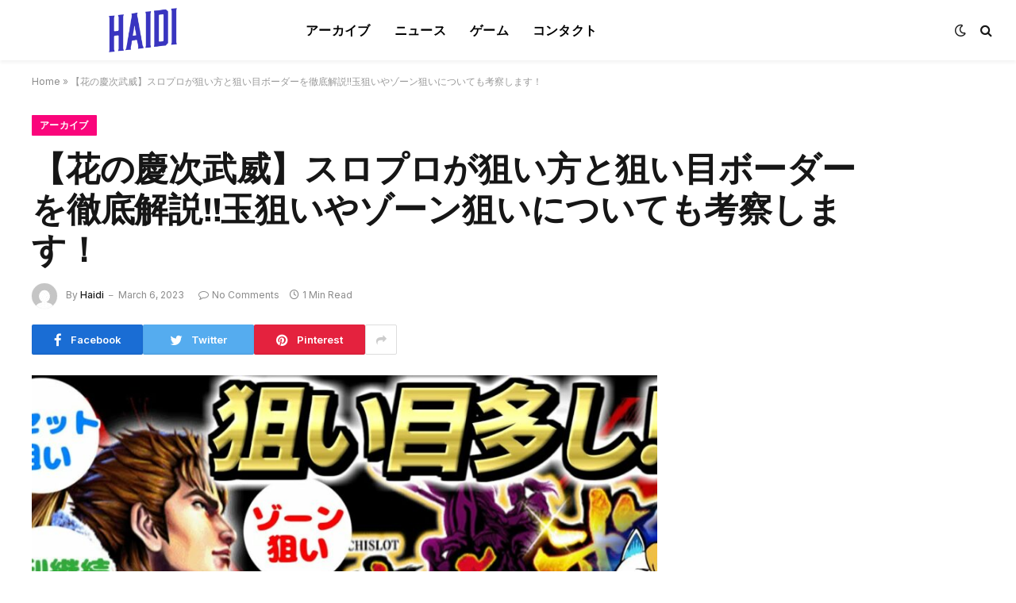

--- FILE ---
content_type: text/html; charset=UTF-8
request_url: https://haidi.jp/post/2517/
body_size: 68584
content:

<!DOCTYPE html>
<html lang="en-US" class="s-light site-s-light">

<head>

	<meta charset="UTF-8" />
	<meta name="viewport" content="width=device-width, initial-scale=1" />
	<meta name='robots' content='index, follow, max-image-preview:large, max-snippet:-1, max-video-preview:-1' />

	<!-- This site is optimized with the Yoast SEO plugin v26.8 - https://yoast.com/product/yoast-seo-wordpress/ -->
	<title>【花の慶次武威】スロプロが狙い方と狙い目ボーダーを徹底解説!!玉狙いやゾーン狙いについても考察します！ - haidi - 吉原激安ソープならハイジ</title><link rel="preload" as="image" imagesrcset="https://haidi.jp/wp-content/uploads/2023/03/1678072156_maxresdefault-1024x576.jpg 1024w, https://haidi.jp/wp-content/uploads/2023/03/1678072156_maxresdefault-1200x675.jpg 1200w, https://haidi.jp/wp-content/uploads/2023/03/1678072156_maxresdefault.jpg 1280w" imagesizes="auto, (max-width: 788px) 100vw, 788px" /><link rel="preload" as="font" href="https://haidi.jp/wp-content/themes/smart-mag/css/icons/fonts/ts-icons.woff2?v2.4" type="font/woff2" crossorigin="anonymous" />
	<link rel="canonical" href="https://haidi.jp/post/2517/" />
	<meta property="og:locale" content="en_US" />
	<meta property="og:type" content="article" />
	<meta property="og:title" content="【花の慶次武威】スロプロが狙い方と狙い目ボーダーを徹底解説!!玉狙いやゾーン狙いについても考察します！ - haidi - 吉原激安ソープならハイジ" />
	<meta property="og:description" content="こんにちわ狐です 僕はスロットで１５年ほど生活してきて 軍団を作った時もあればピンでやってる期間もあり スロプロとして様々な知識と経験を持っているので それをみなさまに無料で公開していきたいと思ってます 花の慶次　武威　の解説動画です まだ解析は詳しくでてないんですけど天井も浅くからせめれるし 狙い目も多くけっこう神台候補なんじゃないかと思います この解析情報などは２月１０日以前のものになるので もし新しく情報がでたらそちらを参考に ボーダー立てて見てください この動画で伝えたいのはこんな狙い方ができるんじゃないかという 考察をするのが大事ということです ※一応狙い目ボーダーは僕が狙っているだけの 狙い目になり特に期待値表がない狙い目に関しては 個人的な感覚での狙い目になるので参考程度に考えてください 参考サイト様 ハイエナで月収400万！？～ガチプロポラーマンのハイエナブログ～ http://netdeumaimono.blog.fc2.com/?pc 期待値見える化 https://slotjin.com/ 旧帝大院卒サラリーマンが株主優待と配当金で資産を増やすブログ https://zennwa3.com/ ちょんぼりすた https://chonborista.com/ Twitterで更新情報や雑談しております→https://twitter.com/suropurokitsune #スロプロ#スロット#花の慶次#武威#ハイエナ 「花の慶次武威」スロットは、狙い方と狙い目ボーダーを知っていることが勝利のカギです。 玉狙いやゾーン狙いを考察することも重要です。 スロット初心者も気軽に楽しめるよう、徹底的に解説していきます。" />
	<meta property="og:url" content="https://haidi.jp/post/2517/" />
	<meta property="og:site_name" content="haidi - 吉原激安ソープならハイジ" />
	<meta property="article:published_time" content="2023-03-06T03:09:06+00:00" />
	<meta name="author" content="Haidi" />
	<meta name="twitter:card" content="summary_large_image" />
	<meta name="twitter:label1" content="Written by" />
	<meta name="twitter:data1" content="Haidi" />
	<script type="application/ld+json" class="yoast-schema-graph">{"@context":"https://schema.org","@graph":[{"@type":"Article","@id":"https://haidi.jp/post/2517/#article","isPartOf":{"@id":"https://haidi.jp/post/2517/"},"author":{"name":"Haidi","@id":"https://haidi.jp/#/schema/person/a1f507dc4a4160e233e6ebd0f4f5195c"},"headline":"【花の慶次武威】スロプロが狙い方と狙い目ボーダーを徹底解説!!玉狙いやゾーン狙いについても考察します！","datePublished":"2023-03-06T03:09:06+00:00","mainEntityOfPage":{"@id":"https://haidi.jp/post/2517/"},"wordCount":20,"commentCount":0,"image":{"@id":"https://haidi.jp/post/2517/#primaryimage"},"thumbnailUrl":"https://haidi.jp/wp-content/uploads/2023/03/1678072156_maxresdefault.jpg","keywords":["花の慶次武威期待値"],"articleSection":["アーカイブ"],"inLanguage":"en-US","potentialAction":[{"@type":"CommentAction","name":"Comment","target":["https://haidi.jp/post/2517/#respond"]}]},{"@type":"WebPage","@id":"https://haidi.jp/post/2517/","url":"https://haidi.jp/post/2517/","name":"【花の慶次武威】スロプロが狙い方と狙い目ボーダーを徹底解説!!玉狙いやゾーン狙いについても考察します！ - haidi - 吉原激安ソープならハイジ","isPartOf":{"@id":"https://haidi.jp/#website"},"primaryImageOfPage":{"@id":"https://haidi.jp/post/2517/#primaryimage"},"image":{"@id":"https://haidi.jp/post/2517/#primaryimage"},"thumbnailUrl":"https://haidi.jp/wp-content/uploads/2023/03/1678072156_maxresdefault.jpg","datePublished":"2023-03-06T03:09:06+00:00","author":{"@id":"https://haidi.jp/#/schema/person/a1f507dc4a4160e233e6ebd0f4f5195c"},"breadcrumb":{"@id":"https://haidi.jp/post/2517/#breadcrumb"},"inLanguage":"en-US","potentialAction":[{"@type":"ReadAction","target":["https://haidi.jp/post/2517/"]}]},{"@type":"ImageObject","inLanguage":"en-US","@id":"https://haidi.jp/post/2517/#primaryimage","url":"https://haidi.jp/wp-content/uploads/2023/03/1678072156_maxresdefault.jpg","contentUrl":"https://haidi.jp/wp-content/uploads/2023/03/1678072156_maxresdefault.jpg","width":1280,"height":720},{"@type":"BreadcrumbList","@id":"https://haidi.jp/post/2517/#breadcrumb","itemListElement":[{"@type":"ListItem","position":1,"name":"Home","item":"https://haidi.jp/"},{"@type":"ListItem","position":2,"name":"【花の慶次武威】スロプロが狙い方と狙い目ボーダーを徹底解説!!玉狙いやゾーン狙いについても考察します！"}]},{"@type":"WebSite","@id":"https://haidi.jp/#website","url":"https://haidi.jp/","name":"haidi - 吉原激安ソープならハイジ","description":"吉原ソープランド激安店「ハイジ」のオフィシャルサイトです。吉原で一番手軽に遊べるお店を目指します！","potentialAction":[{"@type":"SearchAction","target":{"@type":"EntryPoint","urlTemplate":"https://haidi.jp/?s={search_term_string}"},"query-input":{"@type":"PropertyValueSpecification","valueRequired":true,"valueName":"search_term_string"}}],"inLanguage":"en-US"},{"@type":"Person","@id":"https://haidi.jp/#/schema/person/a1f507dc4a4160e233e6ebd0f4f5195c","name":"Haidi","image":{"@type":"ImageObject","inLanguage":"en-US","@id":"https://haidi.jp/#/schema/person/image/","url":"https://secure.gravatar.com/avatar/9e9103f8a7540a86cf0a0da6053e7b15b1b63a68105edb83247ad07201eddfee?s=96&d=mm&r=g","contentUrl":"https://secure.gravatar.com/avatar/9e9103f8a7540a86cf0a0da6053e7b15b1b63a68105edb83247ad07201eddfee?s=96&d=mm&r=g","caption":"Haidi"},"sameAs":["http://158.247.194.5"],"url":"https://haidi.jp/author/haidi/"}]}</script>
	<!-- / Yoast SEO plugin. -->


<link rel='dns-prefetch' href='//fonts.googleapis.com' />
<link rel="alternate" type="application/rss+xml" title="haidi - 吉原激安ソープならハイジ &raquo; Feed" href="https://haidi.jp/feed/" />
<link rel="alternate" type="application/rss+xml" title="haidi - 吉原激安ソープならハイジ &raquo; Comments Feed" href="https://haidi.jp/comments/feed/" />
<link rel="alternate" type="application/rss+xml" title="haidi - 吉原激安ソープならハイジ &raquo; 【花の慶次武威】スロプロが狙い方と狙い目ボーダーを徹底解説!!玉狙いやゾーン狙いについても考察します！ Comments Feed" href="https://haidi.jp/post/2517/feed/" />
<link rel="alternate" title="oEmbed (JSON)" type="application/json+oembed" href="https://haidi.jp/wp-json/oembed/1.0/embed?url=https%3A%2F%2Fhaidi.jp%2Fpost%2F2517%2F" />
<link rel="alternate" title="oEmbed (XML)" type="text/xml+oembed" href="https://haidi.jp/wp-json/oembed/1.0/embed?url=https%3A%2F%2Fhaidi.jp%2Fpost%2F2517%2F&#038;format=xml" />
<style id='wp-img-auto-sizes-contain-inline-css' type='text/css'>
img:is([sizes=auto i],[sizes^="auto," i]){contain-intrinsic-size:3000px 1500px}
/*# sourceURL=wp-img-auto-sizes-contain-inline-css */
</style>
<style id='wp-emoji-styles-inline-css' type='text/css'>

	img.wp-smiley, img.emoji {
		display: inline !important;
		border: none !important;
		box-shadow: none !important;
		height: 1em !important;
		width: 1em !important;
		margin: 0 0.07em !important;
		vertical-align: -0.1em !important;
		background: none !important;
		padding: 0 !important;
	}
/*# sourceURL=wp-emoji-styles-inline-css */
</style>
<link rel='stylesheet' id='wp-block-library-css' href='https://haidi.jp/wp-includes/css/dist/block-library/style.min.css?ver=6.9' type='text/css' media='all' />
<style id='global-styles-inline-css' type='text/css'>
:root{--wp--preset--aspect-ratio--square: 1;--wp--preset--aspect-ratio--4-3: 4/3;--wp--preset--aspect-ratio--3-4: 3/4;--wp--preset--aspect-ratio--3-2: 3/2;--wp--preset--aspect-ratio--2-3: 2/3;--wp--preset--aspect-ratio--16-9: 16/9;--wp--preset--aspect-ratio--9-16: 9/16;--wp--preset--color--black: #000000;--wp--preset--color--cyan-bluish-gray: #abb8c3;--wp--preset--color--white: #ffffff;--wp--preset--color--pale-pink: #f78da7;--wp--preset--color--vivid-red: #cf2e2e;--wp--preset--color--luminous-vivid-orange: #ff6900;--wp--preset--color--luminous-vivid-amber: #fcb900;--wp--preset--color--light-green-cyan: #7bdcb5;--wp--preset--color--vivid-green-cyan: #00d084;--wp--preset--color--pale-cyan-blue: #8ed1fc;--wp--preset--color--vivid-cyan-blue: #0693e3;--wp--preset--color--vivid-purple: #9b51e0;--wp--preset--gradient--vivid-cyan-blue-to-vivid-purple: linear-gradient(135deg,rgb(6,147,227) 0%,rgb(155,81,224) 100%);--wp--preset--gradient--light-green-cyan-to-vivid-green-cyan: linear-gradient(135deg,rgb(122,220,180) 0%,rgb(0,208,130) 100%);--wp--preset--gradient--luminous-vivid-amber-to-luminous-vivid-orange: linear-gradient(135deg,rgb(252,185,0) 0%,rgb(255,105,0) 100%);--wp--preset--gradient--luminous-vivid-orange-to-vivid-red: linear-gradient(135deg,rgb(255,105,0) 0%,rgb(207,46,46) 100%);--wp--preset--gradient--very-light-gray-to-cyan-bluish-gray: linear-gradient(135deg,rgb(238,238,238) 0%,rgb(169,184,195) 100%);--wp--preset--gradient--cool-to-warm-spectrum: linear-gradient(135deg,rgb(74,234,220) 0%,rgb(151,120,209) 20%,rgb(207,42,186) 40%,rgb(238,44,130) 60%,rgb(251,105,98) 80%,rgb(254,248,76) 100%);--wp--preset--gradient--blush-light-purple: linear-gradient(135deg,rgb(255,206,236) 0%,rgb(152,150,240) 100%);--wp--preset--gradient--blush-bordeaux: linear-gradient(135deg,rgb(254,205,165) 0%,rgb(254,45,45) 50%,rgb(107,0,62) 100%);--wp--preset--gradient--luminous-dusk: linear-gradient(135deg,rgb(255,203,112) 0%,rgb(199,81,192) 50%,rgb(65,88,208) 100%);--wp--preset--gradient--pale-ocean: linear-gradient(135deg,rgb(255,245,203) 0%,rgb(182,227,212) 50%,rgb(51,167,181) 100%);--wp--preset--gradient--electric-grass: linear-gradient(135deg,rgb(202,248,128) 0%,rgb(113,206,126) 100%);--wp--preset--gradient--midnight: linear-gradient(135deg,rgb(2,3,129) 0%,rgb(40,116,252) 100%);--wp--preset--font-size--small: 13px;--wp--preset--font-size--medium: 20px;--wp--preset--font-size--large: 36px;--wp--preset--font-size--x-large: 42px;--wp--preset--spacing--20: 0.44rem;--wp--preset--spacing--30: 0.67rem;--wp--preset--spacing--40: 1rem;--wp--preset--spacing--50: 1.5rem;--wp--preset--spacing--60: 2.25rem;--wp--preset--spacing--70: 3.38rem;--wp--preset--spacing--80: 5.06rem;--wp--preset--shadow--natural: 6px 6px 9px rgba(0, 0, 0, 0.2);--wp--preset--shadow--deep: 12px 12px 50px rgba(0, 0, 0, 0.4);--wp--preset--shadow--sharp: 6px 6px 0px rgba(0, 0, 0, 0.2);--wp--preset--shadow--outlined: 6px 6px 0px -3px rgb(255, 255, 255), 6px 6px rgb(0, 0, 0);--wp--preset--shadow--crisp: 6px 6px 0px rgb(0, 0, 0);}:where(.is-layout-flex){gap: 0.5em;}:where(.is-layout-grid){gap: 0.5em;}body .is-layout-flex{display: flex;}.is-layout-flex{flex-wrap: wrap;align-items: center;}.is-layout-flex > :is(*, div){margin: 0;}body .is-layout-grid{display: grid;}.is-layout-grid > :is(*, div){margin: 0;}:where(.wp-block-columns.is-layout-flex){gap: 2em;}:where(.wp-block-columns.is-layout-grid){gap: 2em;}:where(.wp-block-post-template.is-layout-flex){gap: 1.25em;}:where(.wp-block-post-template.is-layout-grid){gap: 1.25em;}.has-black-color{color: var(--wp--preset--color--black) !important;}.has-cyan-bluish-gray-color{color: var(--wp--preset--color--cyan-bluish-gray) !important;}.has-white-color{color: var(--wp--preset--color--white) !important;}.has-pale-pink-color{color: var(--wp--preset--color--pale-pink) !important;}.has-vivid-red-color{color: var(--wp--preset--color--vivid-red) !important;}.has-luminous-vivid-orange-color{color: var(--wp--preset--color--luminous-vivid-orange) !important;}.has-luminous-vivid-amber-color{color: var(--wp--preset--color--luminous-vivid-amber) !important;}.has-light-green-cyan-color{color: var(--wp--preset--color--light-green-cyan) !important;}.has-vivid-green-cyan-color{color: var(--wp--preset--color--vivid-green-cyan) !important;}.has-pale-cyan-blue-color{color: var(--wp--preset--color--pale-cyan-blue) !important;}.has-vivid-cyan-blue-color{color: var(--wp--preset--color--vivid-cyan-blue) !important;}.has-vivid-purple-color{color: var(--wp--preset--color--vivid-purple) !important;}.has-black-background-color{background-color: var(--wp--preset--color--black) !important;}.has-cyan-bluish-gray-background-color{background-color: var(--wp--preset--color--cyan-bluish-gray) !important;}.has-white-background-color{background-color: var(--wp--preset--color--white) !important;}.has-pale-pink-background-color{background-color: var(--wp--preset--color--pale-pink) !important;}.has-vivid-red-background-color{background-color: var(--wp--preset--color--vivid-red) !important;}.has-luminous-vivid-orange-background-color{background-color: var(--wp--preset--color--luminous-vivid-orange) !important;}.has-luminous-vivid-amber-background-color{background-color: var(--wp--preset--color--luminous-vivid-amber) !important;}.has-light-green-cyan-background-color{background-color: var(--wp--preset--color--light-green-cyan) !important;}.has-vivid-green-cyan-background-color{background-color: var(--wp--preset--color--vivid-green-cyan) !important;}.has-pale-cyan-blue-background-color{background-color: var(--wp--preset--color--pale-cyan-blue) !important;}.has-vivid-cyan-blue-background-color{background-color: var(--wp--preset--color--vivid-cyan-blue) !important;}.has-vivid-purple-background-color{background-color: var(--wp--preset--color--vivid-purple) !important;}.has-black-border-color{border-color: var(--wp--preset--color--black) !important;}.has-cyan-bluish-gray-border-color{border-color: var(--wp--preset--color--cyan-bluish-gray) !important;}.has-white-border-color{border-color: var(--wp--preset--color--white) !important;}.has-pale-pink-border-color{border-color: var(--wp--preset--color--pale-pink) !important;}.has-vivid-red-border-color{border-color: var(--wp--preset--color--vivid-red) !important;}.has-luminous-vivid-orange-border-color{border-color: var(--wp--preset--color--luminous-vivid-orange) !important;}.has-luminous-vivid-amber-border-color{border-color: var(--wp--preset--color--luminous-vivid-amber) !important;}.has-light-green-cyan-border-color{border-color: var(--wp--preset--color--light-green-cyan) !important;}.has-vivid-green-cyan-border-color{border-color: var(--wp--preset--color--vivid-green-cyan) !important;}.has-pale-cyan-blue-border-color{border-color: var(--wp--preset--color--pale-cyan-blue) !important;}.has-vivid-cyan-blue-border-color{border-color: var(--wp--preset--color--vivid-cyan-blue) !important;}.has-vivid-purple-border-color{border-color: var(--wp--preset--color--vivid-purple) !important;}.has-vivid-cyan-blue-to-vivid-purple-gradient-background{background: var(--wp--preset--gradient--vivid-cyan-blue-to-vivid-purple) !important;}.has-light-green-cyan-to-vivid-green-cyan-gradient-background{background: var(--wp--preset--gradient--light-green-cyan-to-vivid-green-cyan) !important;}.has-luminous-vivid-amber-to-luminous-vivid-orange-gradient-background{background: var(--wp--preset--gradient--luminous-vivid-amber-to-luminous-vivid-orange) !important;}.has-luminous-vivid-orange-to-vivid-red-gradient-background{background: var(--wp--preset--gradient--luminous-vivid-orange-to-vivid-red) !important;}.has-very-light-gray-to-cyan-bluish-gray-gradient-background{background: var(--wp--preset--gradient--very-light-gray-to-cyan-bluish-gray) !important;}.has-cool-to-warm-spectrum-gradient-background{background: var(--wp--preset--gradient--cool-to-warm-spectrum) !important;}.has-blush-light-purple-gradient-background{background: var(--wp--preset--gradient--blush-light-purple) !important;}.has-blush-bordeaux-gradient-background{background: var(--wp--preset--gradient--blush-bordeaux) !important;}.has-luminous-dusk-gradient-background{background: var(--wp--preset--gradient--luminous-dusk) !important;}.has-pale-ocean-gradient-background{background: var(--wp--preset--gradient--pale-ocean) !important;}.has-electric-grass-gradient-background{background: var(--wp--preset--gradient--electric-grass) !important;}.has-midnight-gradient-background{background: var(--wp--preset--gradient--midnight) !important;}.has-small-font-size{font-size: var(--wp--preset--font-size--small) !important;}.has-medium-font-size{font-size: var(--wp--preset--font-size--medium) !important;}.has-large-font-size{font-size: var(--wp--preset--font-size--large) !important;}.has-x-large-font-size{font-size: var(--wp--preset--font-size--x-large) !important;}
/*# sourceURL=global-styles-inline-css */
</style>

<style id='classic-theme-styles-inline-css' type='text/css'>
/*! This file is auto-generated */
.wp-block-button__link{color:#fff;background-color:#32373c;border-radius:9999px;box-shadow:none;text-decoration:none;padding:calc(.667em + 2px) calc(1.333em + 2px);font-size:1.125em}.wp-block-file__button{background:#32373c;color:#fff;text-decoration:none}
/*# sourceURL=/wp-includes/css/classic-themes.min.css */
</style>
<link rel='stylesheet' id='wp_automatic_gallery_style-css' href='https://haidi.jp/wp-content/plugins/wp-automatic/css/wp-automatic.css?ver=1.0.0' type='text/css' media='all' />
<link rel='stylesheet' id='smartmag-core-css' href='https://haidi.jp/wp-content/themes/smart-mag/style.css?ver=9.0.0' type='text/css' media='all' />
<style id='smartmag-core-inline-css' type='text/css'>
:root { --c-main: #fa057b;
--c-main-rgb: 250,5,123;
--text-font: "Inter", system-ui, -apple-system, "Segoe UI", Arial, sans-serif;
--body-font: "Inter", system-ui, -apple-system, "Segoe UI", Arial, sans-serif;
--title-font: "Saira Semi Condensed", system-ui, -apple-system, "Segoe UI", Arial, sans-serif;
--h-font: "Saira Semi Condensed", system-ui, -apple-system, "Segoe UI", Arial, sans-serif;
--title-size-xs: 16px;
--title-size-s: 18px;
--title-size-n: 19px;
--title-size-m: 21px;
--title-fw-bold: 600;
--title-fw-semi: 500;
--excerpt-size: 14px; }
.smart-head-main { --c-shadow: rgba(0,0,0,0.05); }
.smart-head-main .smart-head-top { --head-h: 34px; }
.smart-head-main .smart-head-mid { --head-h: 76px; }
.smart-head-main .smart-head-bot { border-top-width: 0px; }
.navigation { font-family: "Saira Semi Condensed", system-ui, -apple-system, "Segoe UI", Arial, sans-serif; }
.navigation-main .menu > li > a { font-size: 16px; font-weight: 600; text-transform: uppercase; letter-spacing: .02em; }
.navigation-main .menu > li li a { font-size: 14px; }
.navigation-main { --nav-items-space: 15px; }
.s-light .navigation-main { --c-nav: #000000; }
.s-light .navigation { --c-nav-blip: var(--c-main); }
.mobile-menu { font-family: "Saira Semi Condensed", system-ui, -apple-system, "Segoe UI", Arial, sans-serif; font-weight: 600; }
.navigation-small { font-family: "Inter", system-ui, -apple-system, "Segoe UI", Arial, sans-serif; margin-left: calc(-1 * var(--nav-items-space)); }
.smart-head-main .spc-social { --c-spc-social-hov: #f2f2f2; --spc-social-space: 5px; }
.smart-head-main .logo-is-image { padding-right: 5px; }
.post-meta .post-cat > a { font-family: "Saira Semi Condensed", system-ui, -apple-system, "Segoe UI", Arial, sans-serif; }
.post-meta .text-in, .post-meta .post-cat > a { font-size: 14px; }
.post-meta .post-cat > a { font-weight: 600; }
.post-meta { --p-meta-sep: "\2013"; --p-meta-sep-pad: 6px; }
.block-head-b .heading { font-size: 24px; font-weight: 600; letter-spacing: 0.04em; }
.block-head-e2 .heading { font-weight: 600; color: var(--c-main); }
.list-post { --list-p-media-width: 29.94923858%; --list-p-media-max-width: 85%; }
.a-wrap-2:not(._) { margin-top: 0px; }
@media (min-width: 940px) and (max-width: 1200px) { .navigation-main .menu > li > a { font-size: calc(10px + (16px - 10px) * .7); } }


/*# sourceURL=smartmag-core-inline-css */
</style>
<link rel='stylesheet' id='smartmag-magnific-popup-css' href='https://haidi.jp/wp-content/themes/smart-mag/css/lightbox.css?ver=9.0.0' type='text/css' media='all' />
<link rel='stylesheet' id='smartmag-icons-css' href='https://haidi.jp/wp-content/themes/smart-mag/css/icons/icons.css?ver=9.0.0' type='text/css' media='all' />
<link rel='stylesheet' id='smartmag-gfonts-custom-css' href='https://fonts.googleapis.com/css?family=Inter%3A400%2C500%2C600%2C700%7CSaira+Semi+Condensed%3A400%2C500%2C600%2C700&#038;display=swap' type='text/css' media='all' />
<script type="text/javascript" src="https://haidi.jp/wp-includes/js/jquery/jquery.min.js?ver=3.7.1" id="jquery-core-js"></script>
<script type="text/javascript" src="https://haidi.jp/wp-includes/js/jquery/jquery-migrate.min.js?ver=3.4.1" id="jquery-migrate-js"></script>
<script type="text/javascript" src="https://haidi.jp/wp-content/plugins/wp-automatic/js/main-front.js?ver=1.0.1" id="wp_automatic_gallery-js"></script>
<link rel="https://api.w.org/" href="https://haidi.jp/wp-json/" /><link rel="alternate" title="JSON" type="application/json" href="https://haidi.jp/wp-json/wp/v2/posts/2517" /><link rel="EditURI" type="application/rsd+xml" title="RSD" href="https://haidi.jp/xmlrpc.php?rsd" />
<meta name="generator" content="WordPress 6.9" />
<link rel='shortlink' href='https://haidi.jp/?p=2517' />

		<script>
		var BunyadSchemeKey = 'bunyad-scheme';
		(() => {
			const d = document.documentElement;
			const c = d.classList;
			const scheme = localStorage.getItem(BunyadSchemeKey);
			if (scheme) {
				d.dataset.origClass = c;
				scheme === 'dark' ? c.remove('s-light', 'site-s-light') : c.remove('s-dark', 'site-s-dark');
				c.add('site-s-' + scheme, 's-' + scheme);
			}
		})();
		</script>
		<style type="text/css">.recentcomments a{display:inline !important;padding:0 !important;margin:0 !important;}</style><link rel="icon" href="https://haidi.jp/wp-content/uploads/2023/02/icons8-neko-boy-48.png" sizes="32x32" />
<link rel="icon" href="https://haidi.jp/wp-content/uploads/2023/02/icons8-neko-boy-48.png" sizes="192x192" />
<link rel="apple-touch-icon" href="https://haidi.jp/wp-content/uploads/2023/02/icons8-neko-boy-48.png" />
<meta name="msapplication-TileImage" content="https://haidi.jp/wp-content/uploads/2023/02/icons8-neko-boy-48.png" />
		<style type="text/css" id="wp-custom-css">
			.a-wrap-bg{
	display:none!important;
}		</style>
		

</head>

<body class="wp-singular post-template-default single single-post postid-2517 single-format-standard wp-theme-smart-mag right-sidebar post-layout-large post-cat-19 has-lb has-lb-sm layout-normal elementor-default elementor-kit-20198">



<div class="main-wrap">

	
<div class="off-canvas-backdrop"></div>
<div class="mobile-menu-container off-canvas" id="off-canvas">

	<div class="off-canvas-head">
		<a href="#" class="close"><i class="tsi tsi-times"></i></a>

		<div class="ts-logo">
					</div>
	</div>

	<div class="off-canvas-content">

		
			<ul id="menu-main" class="mobile-menu"><li id="menu-item-1722" class="menu-item menu-item-type-taxonomy menu-item-object-category current-post-ancestor current-menu-parent current-post-parent menu-item-1722"><a href="https://haidi.jp/category/post/">アーカイブ</a></li>
<li id="menu-item-1725" class="menu-item menu-item-type-taxonomy menu-item-object-category menu-item-1725"><a href="https://haidi.jp/category/news/">ニュース</a></li>
<li id="menu-item-1724" class="menu-item menu-item-type-taxonomy menu-item-object-category menu-item-1724"><a href="https://haidi.jp/category/game/">ゲーム</a></li>
<li id="menu-item-2120" class="menu-item menu-item-type-post_type menu-item-object-page menu-item-2120"><a href="https://haidi.jp/%e3%82%b3%e3%83%b3%e3%82%bf%e3%82%af%e3%83%88/">コンタクト</a></li>
</ul>
		
					<div class="off-canvas-widgets">
				
		<div id="smartmag-block-posts-small-3" class="widget ts-block-widget smartmag-widget-posts-small">		
		<div class="block">
					<section class="block-wrap block-posts-small block-sc mb-none" data-id="1">

			<div class="widget-title block-head block-head-ac block-head-b"><h5 class="heading">What's Hot</h5></div>	
			<div class="block-content">
				
	<div class="loop loop-small loop-small-a loop-sep loop-small-sep grid grid-1 md:grid-1 sm:grid-1 xs:grid-1">

					
<article class="l-post small-post small-a-post m-pos-left">

	
			<div class="media">

		
			<a href="https://haidi.jp/news/25256/" class="image-link media-ratio ar-bunyad-thumb" title="勝敗だけじゃない！ビットコインカジノで人生のスキマ時間が変わる理由"><span data-bgsrc="https://haidi.jp/wp-content/uploads/2025/09/image-300x169.png" class="img bg-cover wp-post-image attachment-medium size-medium lazyload" data-bgset="https://haidi.jp/wp-content/uploads/2025/09/image-300x169.png 300w, https://haidi.jp/wp-content/uploads/2025/09/image-1024x576.png 1024w, https://haidi.jp/wp-content/uploads/2025/09/image-768x432.png 768w, https://haidi.jp/wp-content/uploads/2025/09/image-1536x864.png 1536w, https://haidi.jp/wp-content/uploads/2025/09/image-150x84.png 150w, https://haidi.jp/wp-content/uploads/2025/09/image-450x253.png 450w, https://haidi.jp/wp-content/uploads/2025/09/image-1200x675.png 1200w, https://haidi.jp/wp-content/uploads/2025/09/image.png 1600w" data-sizes="(max-width: 110px) 100vw, 110px"></span></a>			
			
			
			
		
		</div>
	

	
		<div class="content">

			<div class="post-meta post-meta-a post-meta-left has-below"><h4 class="is-title post-title"><a href="https://haidi.jp/news/25256/">勝敗だけじゃない！ビットコインカジノで人生のスキマ時間が変わる理由</a></h4><div class="post-meta-items meta-below"><span class="meta-item date"><span class="date-link"><time class="post-date" datetime="2025-09-11T13:11:30+00:00">September 11, 2025</time></span></span></div></div>			
			
			
		</div>

	
</article>	
					
<article class="l-post small-post small-a-post m-pos-left">

	
			<div class="media">

		
			<a href="https://haidi.jp/game/25249/" class="image-link media-ratio ar-bunyad-thumb" title="[光秀のスマホ その10] ブラック家臣団に勤めてるんだが、もう俺は限界かもしれない | 麒麟がくる じゃないよ | NHK"><span data-bgsrc="https://haidi.jp/wp-content/uploads/2025/04/1744982731_maxresdefault-300x169.jpg" class="img bg-cover wp-post-image attachment-medium size-medium lazyload" data-bgset="https://haidi.jp/wp-content/uploads/2025/04/1744982731_maxresdefault-300x169.jpg 300w, https://haidi.jp/wp-content/uploads/2025/04/1744982731_maxresdefault-1024x576.jpg 1024w, https://haidi.jp/wp-content/uploads/2025/04/1744982731_maxresdefault-768x432.jpg 768w, https://haidi.jp/wp-content/uploads/2025/04/1744982731_maxresdefault-150x84.jpg 150w, https://haidi.jp/wp-content/uploads/2025/04/1744982731_maxresdefault-450x253.jpg 450w, https://haidi.jp/wp-content/uploads/2025/04/1744982731_maxresdefault-1200x675.jpg 1200w, https://haidi.jp/wp-content/uploads/2025/04/1744982731_maxresdefault.jpg 1280w" data-sizes="(max-width: 110px) 100vw, 110px"></span></a>			
			
			
			
		
		</div>
	

	
		<div class="content">

			<div class="post-meta post-meta-a post-meta-left has-below"><h4 class="is-title post-title"><a href="https://haidi.jp/game/25249/">[光秀のスマホ その10] ブラック家臣団に勤めてるんだが、もう俺は限界かもしれない | 麒麟がくる じゃないよ | NHK</a></h4><div class="post-meta-items meta-below"><span class="meta-item date"><span class="date-link"><time class="post-date" datetime="2025-04-18T13:25:30+00:00">April 18, 2025</time></span></span></div></div>			
			
			
		</div>

	
</article>	
					
<article class="l-post small-post small-a-post m-pos-left">

	
			<div class="media">

		
			<a href="https://haidi.jp/game/25235/" class="image-link media-ratio ar-bunyad-thumb" title="【ポケカ新情報】レアリティAR・SAR、さらにSRのカード等が多数公開！魅力的なイラストが盛りだくさん！【トリプレットビート/ポケモンカード】"><span data-bgsrc="https://haidi.jp/wp-content/uploads/2025/04/1744953877_maxresdefault-300x169.jpg" class="img bg-cover wp-post-image attachment-medium size-medium lazyload" data-bgset="https://haidi.jp/wp-content/uploads/2025/04/1744953877_maxresdefault-300x169.jpg 300w, https://haidi.jp/wp-content/uploads/2025/04/1744953877_maxresdefault-1024x576.jpg 1024w, https://haidi.jp/wp-content/uploads/2025/04/1744953877_maxresdefault-768x432.jpg 768w, https://haidi.jp/wp-content/uploads/2025/04/1744953877_maxresdefault-150x84.jpg 150w, https://haidi.jp/wp-content/uploads/2025/04/1744953877_maxresdefault-450x253.jpg 450w, https://haidi.jp/wp-content/uploads/2025/04/1744953877_maxresdefault-1200x675.jpg 1200w, https://haidi.jp/wp-content/uploads/2025/04/1744953877_maxresdefault.jpg 1280w" data-sizes="(max-width: 110px) 100vw, 110px"></span></a>			
			
			
			
		
		</div>
	

	
		<div class="content">

			<div class="post-meta post-meta-a post-meta-left has-below"><h4 class="is-title post-title"><a href="https://haidi.jp/game/25235/">【ポケカ新情報】レアリティAR・SAR、さらにSRのカード等が多数公開！魅力的なイラストが盛りだくさん！【トリプレットビート/ポケモンカード】</a></h4><div class="post-meta-items meta-below"><span class="meta-item date"><span class="date-link"><time class="post-date" datetime="2025-04-18T05:24:30+00:00">April 18, 2025</time></span></span></div></div>			
			
			
		</div>

	
</article>	
		
	</div>

					</div>

		</section>
				</div>

		</div>			</div>
		
		
		<div class="spc-social-block spc-social spc-social-b smart-head-social">
		
			
				<a href="#" class="link service s-facebook" target="_blank" rel="noopener">
					<i class="icon tsi tsi-facebook"></i>
					<span class="visuallyhidden">Facebook</span>
				</a>
									
			
				<a href="#" class="link service s-twitter" target="_blank" rel="noopener">
					<i class="icon tsi tsi-twitter"></i>
					<span class="visuallyhidden">Twitter</span>
				</a>
									
			
				<a href="#" class="link service s-instagram" target="_blank" rel="noopener">
					<i class="icon tsi tsi-instagram"></i>
					<span class="visuallyhidden">Instagram</span>
				</a>
									
			
		</div>

		
	</div>

</div>
<div class="smart-head smart-head-a smart-head-main" id="smart-head" data-sticky="auto" data-sticky-type="smart" data-sticky-full>
	
	<div class="smart-head-row smart-head-mid is-light smart-head-row-full">

		<div class="inner full">

							
				<div class="items items-left ">
					<a href="https://haidi.jp/" title="haidi &#8211; 吉原激安ソープならハイジ" rel="home" class="logo-link ts-logo logo-is-image">
		<span>
			
				
					<img src="https://haidi.jp/wp-content/uploads/2023/02/haidi.png" class="logo-image" alt="haidi &#8211; 吉原激安ソープならハイジ" width="300" height="197"/>
									 
					</span>
	</a>	<div class="nav-wrap">
		<nav class="navigation navigation-main nav-hov-a">
			<ul id="menu-main-1" class="menu"><li class="menu-item menu-item-type-taxonomy menu-item-object-category current-post-ancestor current-menu-parent current-post-parent menu-cat-19 menu-item-1722"><a href="https://haidi.jp/category/post/">アーカイブ</a></li>
<li class="menu-item menu-item-type-taxonomy menu-item-object-category menu-cat-20 menu-item-1725"><a href="https://haidi.jp/category/news/">ニュース</a></li>
<li class="menu-item menu-item-type-taxonomy menu-item-object-category menu-cat-21 menu-item-1724"><a href="https://haidi.jp/category/game/">ゲーム</a></li>
<li class="menu-item menu-item-type-post_type menu-item-object-page menu-item-2120"><a href="https://haidi.jp/%e3%82%b3%e3%83%b3%e3%82%bf%e3%82%af%e3%83%88/">コンタクト</a></li>
</ul>		</nav>
	</div>
				</div>

							
				<div class="items items-center empty">
								</div>

							
				<div class="items items-right ">
				
<div class="scheme-switcher has-icon-only">
	<a href="#" class="toggle is-icon toggle-dark" title="Switch to Dark Design - easier on eyes.">
		<i class="icon tsi tsi-moon"></i>
	</a>
	<a href="#" class="toggle is-icon toggle-light" title="Switch to Light Design.">
		<i class="icon tsi tsi-bright"></i>
	</a>
</div>

	<a href="#" class="search-icon has-icon-only is-icon" title="Search">
		<i class="tsi tsi-search"></i>
	</a>

				</div>

						
		</div>
	</div>

	</div>
<div class="smart-head smart-head-a smart-head-mobile" id="smart-head-mobile" data-sticky="mid" data-sticky-type="smart" data-sticky-full>
	
	<div class="smart-head-row smart-head-mid smart-head-row-3 is-light smart-head-row-full">

		<div class="inner wrap">

							
				<div class="items items-left ">
				
<button class="offcanvas-toggle has-icon" type="button" aria-label="Menu">
	<span class="hamburger-icon hamburger-icon-a">
		<span class="inner"></span>
	</span>
</button>				</div>

							
				<div class="items items-center ">
					<a href="https://haidi.jp/" title="haidi &#8211; 吉原激安ソープならハイジ" rel="home" class="logo-link ts-logo logo-is-image">
		<span>
			
				
					<img src="https://haidi.jp/wp-content/uploads/2023/02/haidi.png" class="logo-image" alt="haidi &#8211; 吉原激安ソープならハイジ" width="300" height="197"/>
									 
					</span>
	</a>				</div>

							
				<div class="items items-right ">
				
<div class="scheme-switcher has-icon-only">
	<a href="#" class="toggle is-icon toggle-dark" title="Switch to Dark Design - easier on eyes.">
		<i class="icon tsi tsi-moon"></i>
	</a>
	<a href="#" class="toggle is-icon toggle-light" title="Switch to Light Design.">
		<i class="icon tsi tsi-bright"></i>
	</a>
</div>

	<a href="#" class="search-icon has-icon-only is-icon" title="Search">
		<i class="tsi tsi-search"></i>
	</a>

				</div>

						
		</div>
	</div>

	</div><div class="a-wrap a-wrap-base a-wrap-2 a-wrap-bg"> <a href="https://theme-sphere.com/buy/go.php?theme=smartmag" target="_blank">
<img loading="lazy" src="https://smartmag.theme-sphere.com/tech-2/wp-content/uploads/sites/8/2021/02/1200x125-ad-07@2x.jpg" width="1200" height="125" alt="Demo" />
</a></div>
<nav class="breadcrumbs is-full-width breadcrumbs-a" id="breadcrumb"><div class="inner ts-contain "><span><span><a href="https://haidi.jp/">Home</a></span> » <span class="breadcrumb_last" aria-current="page">【花の慶次武威】スロプロが狙い方と狙い目ボーダーを徹底解説!!玉狙いやゾーン狙いについても考察します！</span></span></div></nav>
<div class="main ts-contain cf right-sidebar">
	
		
	<div class="the-post-header s-head-modern s-head-large">
	<div class="post-meta post-meta-a post-meta-left post-meta-single has-below"><div class="post-meta-items meta-above"><span class="meta-item cat-labels">
						
						<a href="https://haidi.jp/category/post/" class="category term-color-19" rel="category">アーカイブ</a>
					</span>
					</div><h1 class="is-title post-title">【花の慶次武威】スロプロが狙い方と狙い目ボーダーを徹底解説!!玉狙いやゾーン狙いについても考察します！</h1><div class="post-meta-items meta-below has-author-img"><span class="meta-item post-author has-img"><img alt='Haidi' src='https://secure.gravatar.com/avatar/9e9103f8a7540a86cf0a0da6053e7b15b1b63a68105edb83247ad07201eddfee?s=32&#038;d=mm&#038;r=g' srcset='https://secure.gravatar.com/avatar/9e9103f8a7540a86cf0a0da6053e7b15b1b63a68105edb83247ad07201eddfee?s=64&#038;d=mm&#038;r=g 2x' class='avatar avatar-32 photo' height='32' width='32' loading='lazy' decoding='async'/><span class="by">By</span> <a href="https://haidi.jp/author/haidi/" title="Posts by Haidi" rel="author">Haidi</a></span><span class="meta-item has-next-icon date"><time class="post-date" datetime="2023-03-06T03:09:06+00:00">March 6, 2023</time></span><span class="has-next-icon meta-item comments has-icon"><a href="https://haidi.jp/post/2517/#respond"><i class="tsi tsi-comment-o"></i>No Comments</a></span><span class="meta-item read-time has-icon"><i class="tsi tsi-clock"></i>1 Min Read</span></div></div>
<div class="post-share post-share-b spc-social-colors  post-share-b1">

	
		
		<a href="https://www.facebook.com/sharer.php?u=https%3A%2F%2Fhaidi.jp%2Fpost%2F2517%2F" class="cf service s-facebook service-lg" 
			title="Share on Facebook" target="_blank" rel="nofollow noopener">
			<i class="tsi tsi-tsi tsi-facebook"></i>
			<span class="label">Facebook</span>
		</a>
			
		
		<a href="https://twitter.com/intent/tweet?url=https%3A%2F%2Fhaidi.jp%2Fpost%2F2517%2F&#038;text=%E3%80%90%E8%8A%B1%E3%81%AE%E6%85%B6%E6%AC%A1%E6%AD%A6%E5%A8%81%E3%80%91%E3%82%B9%E3%83%AD%E3%83%97%E3%83%AD%E3%81%8C%E7%8B%99%E3%81%84%E6%96%B9%E3%81%A8%E7%8B%99%E3%81%84%E7%9B%AE%E3%83%9C%E3%83%BC%E3%83%80%E3%83%BC%E3%82%92%E5%BE%B9%E5%BA%95%E8%A7%A3%E8%AA%AC%21%21%E7%8E%89%E7%8B%99%E3%81%84%E3%82%84%E3%82%BE%E3%83%BC%E3%83%B3%E7%8B%99%E3%81%84%E3%81%AB%E3%81%A4%E3%81%84%E3%81%A6%E3%82%82%E8%80%83%E5%AF%9F%E3%81%97%E3%81%BE%E3%81%99%EF%BC%81" class="cf service s-twitter service-lg" 
			title="Share on Twitter" target="_blank" rel="nofollow noopener">
			<i class="tsi tsi-tsi tsi-twitter"></i>
			<span class="label">Twitter</span>
		</a>
			
		
		<a href="https://pinterest.com/pin/create/button/?url=https%3A%2F%2Fhaidi.jp%2Fpost%2F2517%2F&#038;media=https%3A%2F%2Fhaidi.jp%2Fwp-content%2Fuploads%2F2023%2F03%2F1678072156_maxresdefault.jpg&#038;description=%E3%80%90%E8%8A%B1%E3%81%AE%E6%85%B6%E6%AC%A1%E6%AD%A6%E5%A8%81%E3%80%91%E3%82%B9%E3%83%AD%E3%83%97%E3%83%AD%E3%81%8C%E7%8B%99%E3%81%84%E6%96%B9%E3%81%A8%E7%8B%99%E3%81%84%E7%9B%AE%E3%83%9C%E3%83%BC%E3%83%80%E3%83%BC%E3%82%92%E5%BE%B9%E5%BA%95%E8%A7%A3%E8%AA%AC%21%21%E7%8E%89%E7%8B%99%E3%81%84%E3%82%84%E3%82%BE%E3%83%BC%E3%83%B3%E7%8B%99%E3%81%84%E3%81%AB%E3%81%A4%E3%81%84%E3%81%A6%E3%82%82%E8%80%83%E5%AF%9F%E3%81%97%E3%81%BE%E3%81%99%EF%BC%81" class="cf service s-pinterest service-lg" 
			title="Share on Pinterest" target="_blank" rel="nofollow noopener">
			<i class="tsi tsi-tsi tsi-pinterest"></i>
			<span class="label">Pinterest</span>
		</a>
			
		
		<a href="https://www.linkedin.com/shareArticle?mini=true&#038;url=https%3A%2F%2Fhaidi.jp%2Fpost%2F2517%2F" class="cf service s-linkedin service-sm" 
			title="Share on LinkedIn" target="_blank" rel="nofollow noopener">
			<i class="tsi tsi-tsi tsi-linkedin"></i>
			<span class="label">LinkedIn</span>
		</a>
			
		
		<a href="https://www.tumblr.com/share/link?url=https%3A%2F%2Fhaidi.jp%2Fpost%2F2517%2F&#038;name=%E3%80%90%E8%8A%B1%E3%81%AE%E6%85%B6%E6%AC%A1%E6%AD%A6%E5%A8%81%E3%80%91%E3%82%B9%E3%83%AD%E3%83%97%E3%83%AD%E3%81%8C%E7%8B%99%E3%81%84%E6%96%B9%E3%81%A8%E7%8B%99%E3%81%84%E7%9B%AE%E3%83%9C%E3%83%BC%E3%83%80%E3%83%BC%E3%82%92%E5%BE%B9%E5%BA%95%E8%A7%A3%E8%AA%AC%21%21%E7%8E%89%E7%8B%99%E3%81%84%E3%82%84%E3%82%BE%E3%83%BC%E3%83%B3%E7%8B%99%E3%81%84%E3%81%AB%E3%81%A4%E3%81%84%E3%81%A6%E3%82%82%E8%80%83%E5%AF%9F%E3%81%97%E3%81%BE%E3%81%99%EF%BC%81" class="cf service s-tumblr service-sm" 
			title="Share on Tumblr" target="_blank" rel="nofollow noopener">
			<i class="tsi tsi-tsi tsi-tumblr"></i>
			<span class="label">Tumblr</span>
		</a>
			
		
		<a href="mailto:?subject=%E3%80%90%E8%8A%B1%E3%81%AE%E6%85%B6%E6%AC%A1%E6%AD%A6%E5%A8%81%E3%80%91%E3%82%B9%E3%83%AD%E3%83%97%E3%83%AD%E3%81%8C%E7%8B%99%E3%81%84%E6%96%B9%E3%81%A8%E7%8B%99%E3%81%84%E7%9B%AE%E3%83%9C%E3%83%BC%E3%83%80%E3%83%BC%E3%82%92%E5%BE%B9%E5%BA%95%E8%A7%A3%E8%AA%AC%21%21%E7%8E%89%E7%8B%99%E3%81%84%E3%82%84%E3%82%BE%E3%83%BC%E3%83%B3%E7%8B%99%E3%81%84%E3%81%AB%E3%81%A4%E3%81%84%E3%81%A6%E3%82%82%E8%80%83%E5%AF%9F%E3%81%97%E3%81%BE%E3%81%99%EF%BC%81&#038;body=https%3A%2F%2Fhaidi.jp%2Fpost%2F2517%2F" class="cf service s-email service-sm" 
			title="Share via Email" target="_blank" rel="nofollow noopener">
			<i class="tsi tsi-tsi tsi-envelope-o"></i>
			<span class="label">Email</span>
		</a>
			
		
			<a href="#" class="show-more" title="Show More Social Sharing"><i class="tsi tsi-share"></i></a>
		
</div>
	
	
</div>
<div class="ts-row has-s-large-bot">
	<div class="col-8 main-content">

		
					<div class="single-featured">	
	<div class="featured">
				
			<a href="https://haidi.jp/wp-content/uploads/2023/03/1678072156_maxresdefault.jpg" class="image-link media-ratio ar-bunyad-main" title="【花の慶次武威】スロプロが狙い方と狙い目ボーダーを徹底解説!!玉狙いやゾーン狙いについても考察します！"><img width="788" height="515" src="[data-uri]" class="attachment-large size-large lazyload wp-post-image" alt="" sizes="auto, (max-width: 788px) 100vw, 788px" title="【花の慶次武威】スロプロが狙い方と狙い目ボーダーを徹底解説!!玉狙いやゾーン狙いについても考察します！" decoding="async" loading="lazy" data-srcset="https://haidi.jp/wp-content/uploads/2023/03/1678072156_maxresdefault-1024x576.jpg 1024w, https://haidi.jp/wp-content/uploads/2023/03/1678072156_maxresdefault-1200x675.jpg 1200w, https://haidi.jp/wp-content/uploads/2023/03/1678072156_maxresdefault.jpg 1280w" data-src="https://haidi.jp/wp-content/uploads/2023/03/1678072156_maxresdefault-1024x576.jpg" /></a>		
						
			</div>

	</div>
		
		<div class="the-post s-post-large">

			<article id="post-2517" class="post-2517 post type-post status-publish format-standard has-post-thumbnail category-post tag-370">
				
<div class="post-content-wrap has-share-float">
						<div class="post-share-float share-float-d is-hidden spc-social-colors spc-social-bg">
	<div class="inner">
					<span class="share-text">Share</span>
		
		<div class="services">
		
				
			<a href="https://www.facebook.com/sharer.php?u=https%3A%2F%2Fhaidi.jp%2Fpost%2F2517%2F" class="cf service s-facebook" target="_blank" title="Facebook">
				<i class="tsi tsi-facebook"></i>
				<span class="label">Facebook</span>
			</a>
				
				
			<a href="https://twitter.com/intent/tweet?url=https%3A%2F%2Fhaidi.jp%2Fpost%2F2517%2F&text=%E3%80%90%E8%8A%B1%E3%81%AE%E6%85%B6%E6%AC%A1%E6%AD%A6%E5%A8%81%E3%80%91%E3%82%B9%E3%83%AD%E3%83%97%E3%83%AD%E3%81%8C%E7%8B%99%E3%81%84%E6%96%B9%E3%81%A8%E7%8B%99%E3%81%84%E7%9B%AE%E3%83%9C%E3%83%BC%E3%83%80%E3%83%BC%E3%82%92%E5%BE%B9%E5%BA%95%E8%A7%A3%E8%AA%AC%21%21%E7%8E%89%E7%8B%99%E3%81%84%E3%82%84%E3%82%BE%E3%83%BC%E3%83%B3%E7%8B%99%E3%81%84%E3%81%AB%E3%81%A4%E3%81%84%E3%81%A6%E3%82%82%E8%80%83%E5%AF%9F%E3%81%97%E3%81%BE%E3%81%99%EF%BC%81" class="cf service s-twitter" target="_blank" title="Twitter">
				<i class="tsi tsi-twitter"></i>
				<span class="label">Twitter</span>
			</a>
				
				
			<a href="https://www.linkedin.com/shareArticle?mini=true&url=https%3A%2F%2Fhaidi.jp%2Fpost%2F2517%2F" class="cf service s-linkedin" target="_blank" title="LinkedIn">
				<i class="tsi tsi-linkedin"></i>
				<span class="label">LinkedIn</span>
			</a>
				
				
			<a href="https://pinterest.com/pin/create/button/?url=https%3A%2F%2Fhaidi.jp%2Fpost%2F2517%2F&media=https%3A%2F%2Fhaidi.jp%2Fwp-content%2Fuploads%2F2023%2F03%2F1678072156_maxresdefault.jpg&description=%E3%80%90%E8%8A%B1%E3%81%AE%E6%85%B6%E6%AC%A1%E6%AD%A6%E5%A8%81%E3%80%91%E3%82%B9%E3%83%AD%E3%83%97%E3%83%AD%E3%81%8C%E7%8B%99%E3%81%84%E6%96%B9%E3%81%A8%E7%8B%99%E3%81%84%E7%9B%AE%E3%83%9C%E3%83%BC%E3%83%80%E3%83%BC%E3%82%92%E5%BE%B9%E5%BA%95%E8%A7%A3%E8%AA%AC%21%21%E7%8E%89%E7%8B%99%E3%81%84%E3%82%84%E3%82%BE%E3%83%BC%E3%83%B3%E7%8B%99%E3%81%84%E3%81%AB%E3%81%A4%E3%81%84%E3%81%A6%E3%82%82%E8%80%83%E5%AF%9F%E3%81%97%E3%81%BE%E3%81%99%EF%BC%81" class="cf service s-pinterest" target="_blank" title="Pinterest">
				<i class="tsi tsi-pinterest-p"></i>
				<span class="label">Pinterest</span>
			</a>
				
				
			<a href="mailto:?subject=%E3%80%90%E8%8A%B1%E3%81%AE%E6%85%B6%E6%AC%A1%E6%AD%A6%E5%A8%81%E3%80%91%E3%82%B9%E3%83%AD%E3%83%97%E3%83%AD%E3%81%8C%E7%8B%99%E3%81%84%E6%96%B9%E3%81%A8%E7%8B%99%E3%81%84%E7%9B%AE%E3%83%9C%E3%83%BC%E3%83%80%E3%83%BC%E3%82%92%E5%BE%B9%E5%BA%95%E8%A7%A3%E8%AA%AC%21%21%E7%8E%89%E7%8B%99%E3%81%84%E3%82%84%E3%82%BE%E3%83%BC%E3%83%B3%E7%8B%99%E3%81%84%E3%81%AB%E3%81%A4%E3%81%84%E3%81%A6%E3%82%82%E8%80%83%E5%AF%9F%E3%81%97%E3%81%BE%E3%81%99%EF%BC%81&body=https%3A%2F%2Fhaidi.jp%2Fpost%2F2517%2F" class="cf service s-email" target="_blank" title="Email">
				<i class="tsi tsi-envelope-o"></i>
				<span class="label">Email</span>
			</a>
				
				
		</div>
	</div>		
</div>
			
	<div class="post-content cf entry-content content-spacious">

		
				
		<p><iframe loading="lazy"  width="580" height="385" src="https://www.youtube.com/embed/uY7EGDCxuHg" frameborder="0" allowfullscreen></iframe><br />
<br />こんにちわ狐です</p>
<p>僕はスロットで１５年ほど生活してきて<br />
軍団を作った時もあればピンでやってる期間もあり<br />
スロプロとして様々な知識と経験を持っているので<br />
それをみなさまに無料で公開していきたいと思ってます</p>
<p>花の慶次　武威　の解説動画です<br />
まだ解析は詳しくでてないんですけど天井も浅くからせめれるし<br />
狙い目も多くけっこう神台候補なんじゃないかと思います<br />
この解析情報などは２月１０日以前のものになるので<br />
もし新しく情報がでたらそちらを参考に<br />
ボーダー立てて見てください<br />
この動画で伝えたいのはこんな狙い方ができるんじゃないかという<br />
考察をするのが大事ということです</p>
<p>※一応狙い目ボーダーは僕が狙っているだけの<br />
狙い目になり特に期待値表がない狙い目に関しては<br />
個人的な感覚での狙い目になるので参考程度に考えてください</p>
<p>参考サイト様<br />
ハイエナで月収400万！？～ガチプロポラーマンのハイエナブログ～<br />
http://netdeumaimono.blog.fc2.com/?pc<br />
期待値見える化<br />
https://slotjin.com/<br />
旧帝大院卒サラリーマンが株主優待と配当金で資産を増やすブログ<br />
https://zennwa3.com/<br />
ちょんぼりすた<br />
https://chonborista.com/</p>
<p>Twitterで更新情報や雑談しております→https://twitter.com/suropurokitsune</p>
<p>#スロプロ#スロット#花の慶次#武威#ハイエナ<br />
「花の慶次武威」スロットは、狙い方と狙い目ボーダーを知っていることが勝利のカギです。 玉狙いやゾーン狙いを考察することも重要です。 スロット初心者も気軽に楽しめるよう、徹底的に解説していきます。</p>

				
		
		
		
	</div>
</div>
	
	<div class="the-post-tags"><a href="https://haidi.jp/tag/%e8%8a%b1%e3%81%ae%e6%85%b6%e6%ac%a1%e6%ad%a6%e5%a8%81%e6%9c%9f%e5%be%85%e5%80%a4/" rel="tag">花の慶次武威期待値</a></div>
			</article>

			
	
	<div class="post-share-bot">
		<span class="info">Share.</span>
		
		<span class="share-links spc-social spc-social-colors spc-social-bg">

			
				<a href="https://www.facebook.com/sharer.php?u=https%3A%2F%2Fhaidi.jp%2Fpost%2F2517%2F" class="service s-facebook tsi tsi-facebook" 
					title="Share on Facebook" target="_blank" rel="nofollow noopener">
					<span class="visuallyhidden">Facebook</span>
				</a>
					
			
				<a href="https://twitter.com/intent/tweet?url=https%3A%2F%2Fhaidi.jp%2Fpost%2F2517%2F&#038;text=%E3%80%90%E8%8A%B1%E3%81%AE%E6%85%B6%E6%AC%A1%E6%AD%A6%E5%A8%81%E3%80%91%E3%82%B9%E3%83%AD%E3%83%97%E3%83%AD%E3%81%8C%E7%8B%99%E3%81%84%E6%96%B9%E3%81%A8%E7%8B%99%E3%81%84%E7%9B%AE%E3%83%9C%E3%83%BC%E3%83%80%E3%83%BC%E3%82%92%E5%BE%B9%E5%BA%95%E8%A7%A3%E8%AA%AC%21%21%E7%8E%89%E7%8B%99%E3%81%84%E3%82%84%E3%82%BE%E3%83%BC%E3%83%B3%E7%8B%99%E3%81%84%E3%81%AB%E3%81%A4%E3%81%84%E3%81%A6%E3%82%82%E8%80%83%E5%AF%9F%E3%81%97%E3%81%BE%E3%81%99%EF%BC%81" class="service s-twitter tsi tsi-twitter" 
					title="Share on Twitter" target="_blank" rel="nofollow noopener">
					<span class="visuallyhidden">Twitter</span>
				</a>
					
			
				<a href="https://pinterest.com/pin/create/button/?url=https%3A%2F%2Fhaidi.jp%2Fpost%2F2517%2F&#038;media=https%3A%2F%2Fhaidi.jp%2Fwp-content%2Fuploads%2F2023%2F03%2F1678072156_maxresdefault.jpg&#038;description=%E3%80%90%E8%8A%B1%E3%81%AE%E6%85%B6%E6%AC%A1%E6%AD%A6%E5%A8%81%E3%80%91%E3%82%B9%E3%83%AD%E3%83%97%E3%83%AD%E3%81%8C%E7%8B%99%E3%81%84%E6%96%B9%E3%81%A8%E7%8B%99%E3%81%84%E7%9B%AE%E3%83%9C%E3%83%BC%E3%83%80%E3%83%BC%E3%82%92%E5%BE%B9%E5%BA%95%E8%A7%A3%E8%AA%AC%21%21%E7%8E%89%E7%8B%99%E3%81%84%E3%82%84%E3%82%BE%E3%83%BC%E3%83%B3%E7%8B%99%E3%81%84%E3%81%AB%E3%81%A4%E3%81%84%E3%81%A6%E3%82%82%E8%80%83%E5%AF%9F%E3%81%97%E3%81%BE%E3%81%99%EF%BC%81" class="service s-pinterest tsi tsi-pinterest" 
					title="Share on Pinterest" target="_blank" rel="nofollow noopener">
					<span class="visuallyhidden">Pinterest</span>
				</a>
					
			
				<a href="https://www.linkedin.com/shareArticle?mini=true&#038;url=https%3A%2F%2Fhaidi.jp%2Fpost%2F2517%2F" class="service s-linkedin tsi tsi-linkedin" 
					title="Share on LinkedIn" target="_blank" rel="nofollow noopener">
					<span class="visuallyhidden">LinkedIn</span>
				</a>
					
			
				<a href="https://www.tumblr.com/share/link?url=https%3A%2F%2Fhaidi.jp%2Fpost%2F2517%2F&#038;name=%E3%80%90%E8%8A%B1%E3%81%AE%E6%85%B6%E6%AC%A1%E6%AD%A6%E5%A8%81%E3%80%91%E3%82%B9%E3%83%AD%E3%83%97%E3%83%AD%E3%81%8C%E7%8B%99%E3%81%84%E6%96%B9%E3%81%A8%E7%8B%99%E3%81%84%E7%9B%AE%E3%83%9C%E3%83%BC%E3%83%80%E3%83%BC%E3%82%92%E5%BE%B9%E5%BA%95%E8%A7%A3%E8%AA%AC%21%21%E7%8E%89%E7%8B%99%E3%81%84%E3%82%84%E3%82%BE%E3%83%BC%E3%83%B3%E7%8B%99%E3%81%84%E3%81%AB%E3%81%A4%E3%81%84%E3%81%A6%E3%82%82%E8%80%83%E5%AF%9F%E3%81%97%E3%81%BE%E3%81%99%EF%BC%81" class="service s-tumblr tsi tsi-tumblr" 
					title="Share on Tumblr" target="_blank" rel="nofollow noopener">
					<span class="visuallyhidden">Tumblr</span>
				</a>
					
			
				<a href="mailto:?subject=%E3%80%90%E8%8A%B1%E3%81%AE%E6%85%B6%E6%AC%A1%E6%AD%A6%E5%A8%81%E3%80%91%E3%82%B9%E3%83%AD%E3%83%97%E3%83%AD%E3%81%8C%E7%8B%99%E3%81%84%E6%96%B9%E3%81%A8%E7%8B%99%E3%81%84%E7%9B%AE%E3%83%9C%E3%83%BC%E3%83%80%E3%83%BC%E3%82%92%E5%BE%B9%E5%BA%95%E8%A7%A3%E8%AA%AC%21%21%E7%8E%89%E7%8B%99%E3%81%84%E3%82%84%E3%82%BE%E3%83%BC%E3%83%B3%E7%8B%99%E3%81%84%E3%81%AB%E3%81%A4%E3%81%84%E3%81%A6%E3%82%82%E8%80%83%E5%AF%9F%E3%81%97%E3%81%BE%E3%81%99%EF%BC%81&#038;body=https%3A%2F%2Fhaidi.jp%2Fpost%2F2517%2F" class="service s-email tsi tsi-envelope-o" 
					title="Share via Email" target="_blank" rel="nofollow noopener">
					<span class="visuallyhidden">Email</span>
				</a>
					
			
		</span>
	</div>
	



	<div class="author-box">
			<section class="author-info">
	
		<img alt='' src='https://secure.gravatar.com/avatar/9e9103f8a7540a86cf0a0da6053e7b15b1b63a68105edb83247ad07201eddfee?s=95&#038;d=mm&#038;r=g' srcset='https://secure.gravatar.com/avatar/9e9103f8a7540a86cf0a0da6053e7b15b1b63a68105edb83247ad07201eddfee?s=190&#038;d=mm&#038;r=g 2x' class='avatar avatar-95 photo' height='95' width='95' loading='lazy' decoding='async'/>		
		<div class="description">
			<a href="https://haidi.jp/author/haidi/" title="Posts by Haidi" rel="author">Haidi</a>			
			<ul class="social-icons">
							
				<li>
					<a href="http://158.247.194.5" class="icon tsi tsi-home" title="Website"> 
						<span class="visuallyhidden">Website</span></a>				
				</li>
				
				
						</ul>
			
			<p class="bio"></p>
		</div>
		
	</section>	</div>


	<section class="related-posts">
							
							
				<div class="block-head block-head-ac block-head-c is-left">

					<h4 class="heading">Related <span class="color">Posts</span></h4>					
									</div>
				
			
				<section class="block-wrap block-grid mb-none" data-id="2">

				
			<div class="block-content">
					
	<div class="loop loop-grid loop-grid-sm grid grid-2 md:grid-2 xs:grid-1">

					
<article class="l-post grid-post grid-sm-post">

	
			<div class="media">

		
			<a href="https://haidi.jp/post/25074/" class="image-link media-ratio ratio-16-9" title="［新台 戦国乙女３］設定６丸わかり！？狙い目・やめ時・判別要素を徹底解説！"><span data-bgsrc="https://haidi.jp/wp-content/uploads/2025/04/1743804874_maxresdefault-450x253.jpg" class="img bg-cover wp-post-image attachment-bunyad-medium size-bunyad-medium lazyload" data-bgset="https://haidi.jp/wp-content/uploads/2025/04/1743804874_maxresdefault-450x253.jpg 450w, https://haidi.jp/wp-content/uploads/2025/04/1743804874_maxresdefault-300x169.jpg 300w, https://haidi.jp/wp-content/uploads/2025/04/1743804874_maxresdefault-1024x576.jpg 1024w, https://haidi.jp/wp-content/uploads/2025/04/1743804874_maxresdefault-768x432.jpg 768w, https://haidi.jp/wp-content/uploads/2025/04/1743804874_maxresdefault-150x84.jpg 150w, https://haidi.jp/wp-content/uploads/2025/04/1743804874_maxresdefault-1200x675.jpg 1200w, https://haidi.jp/wp-content/uploads/2025/04/1743804874_maxresdefault.jpg 1280w" data-sizes="auto, (max-width: 377px) 100vw, 377px"></span></a>			
			
			
			
		
		</div>
	

	
		<div class="content">

			<div class="post-meta post-meta-a has-below"><h2 class="is-title post-title"><a href="https://haidi.jp/post/25074/">［新台 戦国乙女３］設定６丸わかり！？狙い目・やめ時・判別要素を徹底解説！</a></h2><div class="post-meta-items meta-below"><span class="meta-item date"><span class="date-link"><time class="post-date" datetime="2025-04-04T22:14:31+00:00">April 4, 2025</time></span></span></div></div>			
			
			
		</div>

	
</article>					
<article class="l-post grid-post grid-sm-post">

	
			<div class="media">

		
			<a href="https://haidi.jp/post/25067/" class="image-link media-ratio ratio-16-9" title="鏡に目もくれずサラ番２を完走狙いで打つ人　究極粘着12機種目【夜勤明け パチスロ 実践 #997】"><span data-bgsrc="https://haidi.jp/wp-content/uploads/2025/04/1743776015_maxresdefault-450x253.jpg" class="img bg-cover wp-post-image attachment-bunyad-medium size-bunyad-medium lazyload" data-bgset="https://haidi.jp/wp-content/uploads/2025/04/1743776015_maxresdefault-450x253.jpg 450w, https://haidi.jp/wp-content/uploads/2025/04/1743776015_maxresdefault-300x169.jpg 300w, https://haidi.jp/wp-content/uploads/2025/04/1743776015_maxresdefault-1024x576.jpg 1024w, https://haidi.jp/wp-content/uploads/2025/04/1743776015_maxresdefault-768x432.jpg 768w, https://haidi.jp/wp-content/uploads/2025/04/1743776015_maxresdefault-150x84.jpg 150w, https://haidi.jp/wp-content/uploads/2025/04/1743776015_maxresdefault-1200x675.jpg 1200w, https://haidi.jp/wp-content/uploads/2025/04/1743776015_maxresdefault.jpg 1280w" data-sizes="auto, (max-width: 377px) 100vw, 377px"></span></a>			
			
			
			
		
		</div>
	

	
		<div class="content">

			<div class="post-meta post-meta-a has-below"><h2 class="is-title post-title"><a href="https://haidi.jp/post/25067/">鏡に目もくれずサラ番２を完走狙いで打つ人　究極粘着12機種目【夜勤明け パチスロ 実践 #997】</a></h2><div class="post-meta-items meta-below"><span class="meta-item date"><span class="date-link"><time class="post-date" datetime="2025-04-04T14:13:34+00:00">April 4, 2025</time></span></span></div></div>			
			
			
		</div>

	
</article>					
<article class="l-post grid-post grid-sm-post">

	
			<div class="media">

		
			<a href="https://haidi.jp/post/25063/" class="image-link media-ratio ratio-16-9" title="＃パチスロ番長ZERO＃開始４回転で台が壊れる展開！！"><span data-bgsrc="https://haidi.jp/wp-content/uploads/2025/04/1743747151_hqdefault-450x338.jpg" class="img bg-cover wp-post-image attachment-bunyad-medium size-bunyad-medium lazyload" data-bgset="https://haidi.jp/wp-content/uploads/2025/04/1743747151_hqdefault-450x338.jpg 450w, https://haidi.jp/wp-content/uploads/2025/04/1743747151_hqdefault-300x225.jpg 300w, https://haidi.jp/wp-content/uploads/2025/04/1743747151_hqdefault.jpg 480w" data-sizes="auto, (max-width: 377px) 100vw, 377px"></span></a>			
			
			
			
		
		</div>
	

	
		<div class="content">

			<div class="post-meta post-meta-a has-below"><h2 class="is-title post-title"><a href="https://haidi.jp/post/25063/">＃パチスロ番長ZERO＃開始４回転で台が壊れる展開！！</a></h2><div class="post-meta-items meta-below"><span class="meta-item date"><span class="date-link"><time class="post-date" datetime="2025-04-04T06:12:30+00:00">April 4, 2025</time></span></span></div></div>			
			
			
		</div>

	
</article>					
<article class="l-post grid-post grid-sm-post">

	
			<div class="media">

		
			<a href="https://haidi.jp/post/25059/" class="image-link media-ratio ratio-16-9" title="新台だった【沖ドキ!2】怪しくない花でさらば諭吉【このごみ1101養分】"><span data-bgsrc="https://haidi.jp/wp-content/uploads/2025/04/1743718298_maxresdefault-450x253.jpg" class="img bg-cover wp-post-image attachment-bunyad-medium size-bunyad-medium lazyload" data-bgset="https://haidi.jp/wp-content/uploads/2025/04/1743718298_maxresdefault-450x253.jpg 450w, https://haidi.jp/wp-content/uploads/2025/04/1743718298_maxresdefault-300x169.jpg 300w, https://haidi.jp/wp-content/uploads/2025/04/1743718298_maxresdefault-1024x576.jpg 1024w, https://haidi.jp/wp-content/uploads/2025/04/1743718298_maxresdefault-768x432.jpg 768w, https://haidi.jp/wp-content/uploads/2025/04/1743718298_maxresdefault-150x84.jpg 150w, https://haidi.jp/wp-content/uploads/2025/04/1743718298_maxresdefault-1200x675.jpg 1200w, https://haidi.jp/wp-content/uploads/2025/04/1743718298_maxresdefault.jpg 1280w" data-sizes="auto, (max-width: 377px) 100vw, 377px"></span></a>			
			
			
			
		
		</div>
	

	
		<div class="content">

			<div class="post-meta post-meta-a has-below"><h2 class="is-title post-title"><a href="https://haidi.jp/post/25059/">新台だった【沖ドキ!2】怪しくない花でさらば諭吉【このごみ1101養分】</a></h2><div class="post-meta-items meta-below"><span class="meta-item date"><span class="date-link"><time class="post-date" datetime="2025-04-03T22:11:37+00:00">April 3, 2025</time></span></span></div></div>			
			
			
		</div>

	
</article>		
	</div>

		
			</div>

		</section>
		
	</section>			
			<div class="comments">
				
	

			<div class="ts-comments-show">
			<a href="#" class="ts-button ts-button-b">
				Add A Comment			</a>
		</div>
	

	<div id="comments" class="comments-area ts-comments-hidden">

		
	
		<div id="respond" class="comment-respond">
		<h3 id="reply-title" class="comment-reply-title"><span class="heading">Leave A Reply</span> <small><a rel="nofollow" id="cancel-comment-reply-link" href="/post/2517/#respond" style="display:none;">Cancel Reply</a></small></h3><form action="https://haidi.jp/wp-comments-post.php" method="post" id="commentform" class="comment-form">
			<p>
				<textarea name="comment" id="comment" cols="45" rows="8" aria-required="true" placeholder="Your Comment"  maxlength="65525" required="required"></textarea>
			</p><p class="form-field comment-form-author"><input id="author" name="author" type="text" placeholder="Name *" value="" size="30" maxlength="245" required='required' /></p>
<p class="form-field comment-form-email"><input id="email" name="email" type="email" placeholder="Email *" value="" size="30" maxlength="100" required='required' /></p>
<p class="form-field comment-form-url"><input id="url" name="url" type="text" inputmode="url" placeholder="Website" value="" size="30" maxlength="200" /></p>

		<p class="comment-form-cookies-consent">
			<input id="wp-comment-cookies-consent" name="wp-comment-cookies-consent" type="checkbox" value="yes" />
			<label for="wp-comment-cookies-consent">Save my name, email, and website in this browser for the next time I comment.
			</label>
		</p>
<p class="form-submit"><input name="submit" type="submit" id="comment-submit" class="submit" value="Post Comment" /> <input type='hidden' name='comment_post_ID' value='2517' id='comment_post_ID' />
<input type='hidden' name='comment_parent' id='comment_parent' value='0' />
</p></form>	</div><!-- #respond -->
	
	</div><!-- #comments -->
			</div>

		</div>
	</div>
	
			
	
	<aside class="col-4 main-sidebar has-sep" data-sticky="1">
	
			<div class="inner theiaStickySidebar">
		
					</div>
	
	</aside>
	
</div>
	</div>

			<footer class="main-footer cols-gap-lg footer-bold s-dark">

					
	
			</footer>
		
	
</div><!-- .main-wrap -->



	<div class="search-modal-wrap" data-scheme="">
		<div class="search-modal-box" role="dialog" aria-modal="true">

			<form method="get" class="search-form" action="https://haidi.jp/">
				<input type="search" class="search-field live-search-query" name="s" placeholder="Search..." value="" required />

				<button type="submit" class="search-submit visuallyhidden">Submit</button>

				<p class="message">
					Type above and press <em>Enter</em> to search. Press <em>Esc</em> to cancel.				</p>
						
			</form>

		</div>
	</div>


<script type="speculationrules">
{"prefetch":[{"source":"document","where":{"and":[{"href_matches":"/*"},{"not":{"href_matches":["/wp-*.php","/wp-admin/*","/wp-content/uploads/*","/wp-content/*","/wp-content/plugins/*","/wp-content/themes/smart-mag/*","/*\\?(.+)"]}},{"not":{"selector_matches":"a[rel~=\"nofollow\"]"}},{"not":{"selector_matches":".no-prefetch, .no-prefetch a"}}]},"eagerness":"conservative"}]}
</script>
<script type="application/ld+json">{"@context":"http:\/\/schema.org","@type":"Article","headline":"\u3010\u82b1\u306e\u6176\u6b21\u6b66\u5a01\u3011\u30b9\u30ed\u30d7\u30ed\u304c\u72d9\u3044\u65b9\u3068\u72d9\u3044\u76ee\u30dc\u30fc\u30c0\u30fc\u3092\u5fb9\u5e95\u89e3\u8aac!!\u7389\u72d9\u3044\u3084\u30be\u30fc\u30f3\u72d9\u3044\u306b\u3064\u3044\u3066\u3082\u8003\u5bdf\u3057\u307e\u3059\uff01","url":"https:\/\/haidi.jp\/post\/2517\/","image":{"@type":"ImageObject","url":"https:\/\/haidi.jp\/wp-content\/uploads\/2023\/03\/1678072156_maxresdefault.jpg","width":1280,"height":720},"datePublished":"2023-03-06T03:09:06+00:00","dateModified":"2023-03-06T03:09:06+00:00","author":{"@type":"Person","name":"Haidi"},"publisher":{"@type":"Organization","name":"haidi - \u5409\u539f\u6fc0\u5b89\u30bd\u30fc\u30d7\u306a\u3089\u30cf\u30a4\u30b8","sameAs":"https:\/\/haidi.jp","logo":{"@type":"ImageObject","url":"https:\/\/haidi.jp\/wp-content\/uploads\/2023\/02\/haidi.png"}},"mainEntityOfPage":{"@type":"WebPage","@id":"https:\/\/haidi.jp\/post\/2517\/"}}</script>
<script type="text/javascript" id="smartmag-lazyload-js-extra">
/* <![CDATA[ */
var BunyadLazy = {"type":"normal"};
//# sourceURL=smartmag-lazyload-js-extra
/* ]]> */
</script>
<script type="text/javascript" src="https://haidi.jp/wp-content/themes/smart-mag/js/lazyload.js?ver=9.0.0" id="smartmag-lazyload-js"></script>
<script type="text/javascript" src="https://haidi.jp/wp-content/themes/smart-mag/js/jquery.mfp-lightbox.js?ver=9.0.0" id="magnific-popup-js"></script>
<script type="text/javascript" src="https://haidi.jp/wp-content/themes/smart-mag/js/jquery.sticky-sidebar.js?ver=9.0.0" id="theia-sticky-sidebar-js"></script>
<script type="text/javascript" id="smartmag-theme-js-extra">
/* <![CDATA[ */
var Bunyad = {"ajaxurl":"https://haidi.jp/wp-admin/admin-ajax.php"};
//# sourceURL=smartmag-theme-js-extra
/* ]]> */
</script>
<script type="text/javascript" src="https://haidi.jp/wp-content/themes/smart-mag/js/theme.js?ver=9.0.0" id="smartmag-theme-js"></script>
<script type="text/javascript" src="https://haidi.jp/wp-content/themes/smart-mag/js/float-share.js?ver=9.0.0" id="smartmag-float-share-js"></script>
<script type="text/javascript" src="https://haidi.jp/wp-includes/js/comment-reply.min.js?ver=6.9" id="comment-reply-js" async="async" data-wp-strategy="async" fetchpriority="low"></script>
<script id="wp-emoji-settings" type="application/json">
{"baseUrl":"https://s.w.org/images/core/emoji/17.0.2/72x72/","ext":".png","svgUrl":"https://s.w.org/images/core/emoji/17.0.2/svg/","svgExt":".svg","source":{"concatemoji":"https://haidi.jp/wp-includes/js/wp-emoji-release.min.js?ver=6.9"}}
</script>
<script type="module">
/* <![CDATA[ */
/*! This file is auto-generated */
const a=JSON.parse(document.getElementById("wp-emoji-settings").textContent),o=(window._wpemojiSettings=a,"wpEmojiSettingsSupports"),s=["flag","emoji"];function i(e){try{var t={supportTests:e,timestamp:(new Date).valueOf()};sessionStorage.setItem(o,JSON.stringify(t))}catch(e){}}function c(e,t,n){e.clearRect(0,0,e.canvas.width,e.canvas.height),e.fillText(t,0,0);t=new Uint32Array(e.getImageData(0,0,e.canvas.width,e.canvas.height).data);e.clearRect(0,0,e.canvas.width,e.canvas.height),e.fillText(n,0,0);const a=new Uint32Array(e.getImageData(0,0,e.canvas.width,e.canvas.height).data);return t.every((e,t)=>e===a[t])}function p(e,t){e.clearRect(0,0,e.canvas.width,e.canvas.height),e.fillText(t,0,0);var n=e.getImageData(16,16,1,1);for(let e=0;e<n.data.length;e++)if(0!==n.data[e])return!1;return!0}function u(e,t,n,a){switch(t){case"flag":return n(e,"\ud83c\udff3\ufe0f\u200d\u26a7\ufe0f","\ud83c\udff3\ufe0f\u200b\u26a7\ufe0f")?!1:!n(e,"\ud83c\udde8\ud83c\uddf6","\ud83c\udde8\u200b\ud83c\uddf6")&&!n(e,"\ud83c\udff4\udb40\udc67\udb40\udc62\udb40\udc65\udb40\udc6e\udb40\udc67\udb40\udc7f","\ud83c\udff4\u200b\udb40\udc67\u200b\udb40\udc62\u200b\udb40\udc65\u200b\udb40\udc6e\u200b\udb40\udc67\u200b\udb40\udc7f");case"emoji":return!a(e,"\ud83e\u1fac8")}return!1}function f(e,t,n,a){let r;const o=(r="undefined"!=typeof WorkerGlobalScope&&self instanceof WorkerGlobalScope?new OffscreenCanvas(300,150):document.createElement("canvas")).getContext("2d",{willReadFrequently:!0}),s=(o.textBaseline="top",o.font="600 32px Arial",{});return e.forEach(e=>{s[e]=t(o,e,n,a)}),s}function r(e){var t=document.createElement("script");t.src=e,t.defer=!0,document.head.appendChild(t)}a.supports={everything:!0,everythingExceptFlag:!0},new Promise(t=>{let n=function(){try{var e=JSON.parse(sessionStorage.getItem(o));if("object"==typeof e&&"number"==typeof e.timestamp&&(new Date).valueOf()<e.timestamp+604800&&"object"==typeof e.supportTests)return e.supportTests}catch(e){}return null}();if(!n){if("undefined"!=typeof Worker&&"undefined"!=typeof OffscreenCanvas&&"undefined"!=typeof URL&&URL.createObjectURL&&"undefined"!=typeof Blob)try{var e="postMessage("+f.toString()+"("+[JSON.stringify(s),u.toString(),c.toString(),p.toString()].join(",")+"));",a=new Blob([e],{type:"text/javascript"});const r=new Worker(URL.createObjectURL(a),{name:"wpTestEmojiSupports"});return void(r.onmessage=e=>{i(n=e.data),r.terminate(),t(n)})}catch(e){}i(n=f(s,u,c,p))}t(n)}).then(e=>{for(const n in e)a.supports[n]=e[n],a.supports.everything=a.supports.everything&&a.supports[n],"flag"!==n&&(a.supports.everythingExceptFlag=a.supports.everythingExceptFlag&&a.supports[n]);var t;a.supports.everythingExceptFlag=a.supports.everythingExceptFlag&&!a.supports.flag,a.supports.everything||((t=a.source||{}).concatemoji?r(t.concatemoji):t.wpemoji&&t.twemoji&&(r(t.twemoji),r(t.wpemoji)))});
//# sourceURL=https://haidi.jp/wp-includes/js/wp-emoji-loader.min.js
/* ]]> */
</script>


</body>
</html>